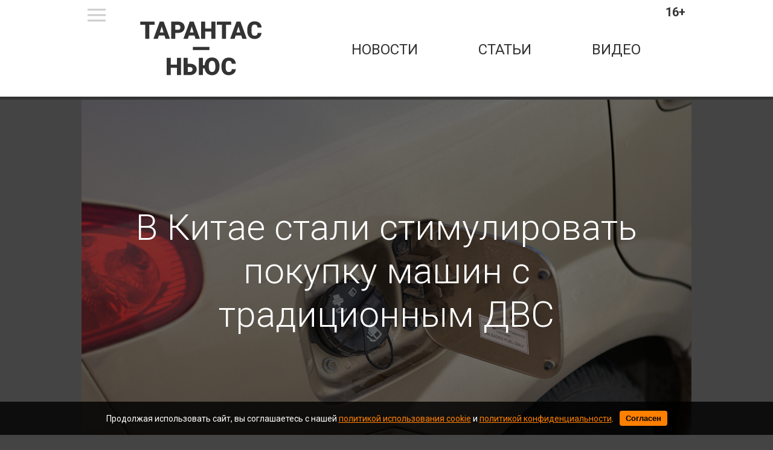

--- FILE ---
content_type: text/html; charset=utf-8
request_url: https://tarantas.news/posts/id33225-xf191yvuh507y9gixgz6
body_size: 27059
content:

<!DOCTYPE html>
<html lang="ru" dir="ltr">

    <head>
    <meta http-equiv="Content-Type" content="text/html; charset=utf-8" />
    <title>В Китае стали стимулировать покупку машин с традиционным ДВС | ТАРАНТАС НЬЮС</title>
    
<meta http-equiv="content-language" content="ru" />
    <meta name="robots" content="index, follow" />
    <meta name="robots" content="max-image-preview:large">
    <meta name="news_keywords" content="Авторынок,Китай,ДВС,GAC" />
        <link rel="image_src" href="https://tarantas.news/uploads/prew/inner/w5k2vgnuu9d5eu4rqahn.jpg" />
        <meta name="twitter:image" content="https://tarantas.news/uploads/prew/inner/w5k2vgnuu9d5eu4rqahn.jpg" />
    <meta name="original-source" content="https://tarantas.news" />
    <meta name="description" content="Потребители в Поднебесной так резко переключились на новые электромобили, что местным властям пришлось срочно объявить о стимулах на покупку автомобилей с традиционными двигателями внутреннего сгорания. Об этом пишет издание «Китайские автомобили»." />
    <meta name="abstract" content="В Китае стали стимулировать покупку машин с традиционным ДВС. Потребители в Поднебесной так резко переключились на новые электромобили, что местным властям пришлось срочно объявить о стимулах на покупку автомобилей с традиционными двигателями внутреннего сгорания. Об этом пишет издание «Китайские автомобили»." />
    <meta name="keywords" content="Авторынок,Китай,ДВС,GAC" />
    <meta name="dcterms.title" content="В Китае стали стимулировать покупку машин с традиционным ДВС" />
    <meta name="dcterms.creator" content="Павел Павлов" />
    <meta name="dcterms.subject" content="Авторынок,Китай,ДВС,GAC" />
    <meta name="dcterms.description" content="Потребители в Поднебесной так резко переключились на новые электромобили, что местным властям пришлось срочно объявить о стимулах на покупку автомобилей с традиционными двигателями внутреннего сгорания. Об этом пишет издание «Китайские автомобили»." />
    <meta name="dcterms.language" content="ru" />
    <meta property="og:site_name" content="ТАРАНТАС НЬЮС" />
    <meta property="og:type" content="article" />
    <meta property="og:url" content="https://tarantas.news/posts/id33225-xf191yvuh507y9gixgz6" />
    <meta property="og:title" content="В Китае стали стимулировать покупку машин с традиционным ДВС" />
    <meta property="og:description" content="Потребители в Поднебесной так резко переключились на новые электромобили, что местным властям пришлось срочно объявить о стимулах на покупку автомобилей с традиционными двигателями внутреннего сгорания. Об этом пишет издание «Китайские автомобили»." />
        <meta property="og:image" content="https://tarantas.news/uploads/prew/inner/w5k2vgnuu9d5eu4rqahn.jpg" />
    <meta property="og:locale" content="ru" />
    <meta property="article:tag" content="Новости" />
    <meta property="article:tag" content="Авторынок" />
            <meta property="article:tag" content="Авторынок" />
            <meta property="article:tag" content="Китай" />
            <meta property="article:tag" content="ДВС" />
            <meta property="article:tag" content="GAC" />
    <meta property="article:published_time" content="2022-06-20T12:24+03:00" />
    <meta name="twitter:card" content="summary_large_image" />
    <meta name="twitter:description" content="Потребители в Поднебесной так резко переключились на новые электромобили, что местным властям пришлось срочно объявить о стимулах на покупку автомобилей с традиционными двигателями внутреннего сгорания. Об этом пишет издание «Китайские автомобили»." />
    <meta name="twitter:title" content="В Китае стали стимулировать покупку машин с традиционным ДВС" />
    <meta name="twitter:url" content="https://tarantas.news/posts/id33225-xf191yvuh507y9gixgz6" />
        <meta name="twitter:image" content="https://tarantas.news/uploads/prew/inner/w5k2vgnuu9d5eu4rqahn.jpg" />
    <link rel="amphtml" href="https://tarantas.news/ampposts/id33225-xf191yvuh507y9gixgz6" />
    <link rel="canonical" href="https://tarantas.news/posts/id33225-xf191yvuh507y9gixgz6" />
<meta name="viewport" content="width=1030">
<meta name="theme-color" content="#333333">
<meta name="apple-mobile-web-app-title" content="ТАРАНТАС НЬЮС" />
<meta name="application-name" content="ТАРАНТАС НЬЮС" />
<meta name="msapplication-TileColor" content="#333333" />
<meta name="msapplication-TileImage" content="https://tarantas.news/static/favicon.ico" />
<meta http-equiv="X-UA-Compatible" content="IE=Edge">
<meta http-equiv="Content-Type" content="text/html; charset=utf-8">
    <link rel="alternate" type="application/rss+xml" title="RSS" href="/rss.xml">
    <link rel="icon" href="https://tarantas.news/static/favicon.ico" type="image/x-icon">
    <link href="https://tarantas.news/static/front/css/reset.css" rel="stylesheet" type="text/css">
    <link href="https://fonts.googleapis.com/css?family=Roboto:100,100i,300,300i,400,400i,500,500i,700,700i,900,900i&amp;subset=cyrillic,cyrillic-ext" rel="stylesheet">
    <link href="https://tarantas.news/static/front/css/style.css" rel="stylesheet" type="text/css">
    
        <link href="https://tarantas.news/static/front/css/buttonsDesktopFix.css" rel="stylesheet" type="text/css">

    
    <script type="text/javascript" src="https://tarantas.news/static/front/js/jquery-2.1.1.min.js"></script>
    <link  href="https://tarantas.news/static/front/css/fotorama.css" rel="stylesheet">
    <script src="https://tarantas.news/static/front/js/fotorama.js"></script>
    <link rel="preload" href="https://tarantas.news/static/front/css/cookie_warn_styles.css" as="style">
    <link href="https://tarantas.news/static/front/css/cookie_warn_styles.css" rel="stylesheet" type="text/css">
    <link rel="preload" href="https://tarantas.news/static/front/js/cookie_warning.js" as="script">
    <script src="https://tarantas.news/static/front/js/cookie_warning.js"></script>
    <!-- Yandex.RTB -->
    <script>window.yaContextCb=window.yaContextCb||[]</script>
    <script src="https://yandex.ru/ads/system/context.js" async></script>
    
        <script async src="https://pagead2.googlesyndication.com/pagead/js/adsbygoogle.js?client=ca-pub-4202816324489094" crossorigin="anonymous"></script>
    
</head>

<body>

    <header>
    <div class="middleLine">
        <div class="menuIco"></div>
        <div class="age">16+</div>
        <a href="/" class="topLogo"></a>
        <nav class="mainNav">
            <a href="/news">новости</a>
            <a href="/articles">статьи</a>
            <a href="/video">Видео</a>
        </nav>
    </div>
    <div class="bottomLine"></div>
</header>


    <div class="contentWrapper">
		<div class="mainContent">
			<div class="bigMenu displayNone">
                
			</div>
            
    <input type="hidden" name="csrfmiddlewaretoken" value="dGWS60398GHLdl26KdJCyJyjYbhHYaf3QKSppHuU5m4bl1GoN3hrM9mN4LMYDCnm">
    <div class="article__meta" style="display: none" itemscope="" itemtype="https://schema.org/NewsArticle">
    <div itemprop="mainEntityOfPage">https://tarantas.news/posts/id33225-xf191yvuh507y9gixgz6</div>
    <a itemprop="url" href="https://tarantas.news/posts/id33225-xf191yvuh507y9gixgz6"></a>
    <div itemprop="headline">В Китае стали стимулировать покупку машин с традиционным ДВС | ТАРАНТАС НЬЮС</div>
    <div itemprop="alternativeHeadline">Потребители в Поднебесной так резко переключились на новые электромобили, что местным властям пришлось срочно объявить о стимулах на покупку автомобилей с традиционными двигателями внутреннего сгорания. Об этом пишет издание «Китайские автомобили».</div>
    <div itemprop="name">В Китае стали стимулировать покупку машин с традиционным ДВС | ТАРАНТАС НЬЮС</div>
    <div itemprop="description">Потребители в Поднебесной так резко переключились на новые электромобили, что местным властям пришлось срочно объявить о стимулах на покупку автомобилей с традиционными двигателями внутреннего сгорания. Об этом пишет издание «Китайские автомобили».</div>
    <div itemprop="datePublished">2022-06-20T12:24+03:00</div>
    <div itemprop="dateCreated">2022-06-20T12:24+03:00</div>
    <div itemprop="dateModified">2022-06-20T12:24+03:00</div>
    <div itemprop="articleSection">Авторынок</div>
    <div itemprop="speakable" itemscope="" itemtype="https://schema.org/SpeakableSpecification">
        <div itemprop="xpath">/html/head/meta[@name='og:title']/@content</div>
        <div itemprop="xpath">/html/head/meta[@name='og:description']/@content</div>
    </div>
        <div itemprop="associatedMedia">https://tarantas.news/uploads/prew/inner/w5k2vgnuu9d5eu4rqahn.jpg</div>
    <div itemprop="articleBody">Фото: www.gac-motor.com
На сегодняшний день меры по поддержке спроса на машины с ДВС кажутся странными и нелогичными. Но, похоже, чиновники в Китае просто пытаются уравновесить авторынок, который перекосился в сторону электрокаров. При этом многие местные предприятия не могут быстро перестроиться на выпуск электромобилей, поэтому и было принято решение их поддержать.
Так, в Китае был вдвое снижен налог на покупку автомобилей с обычными ДВС. Правда, только до конца 2022 года. И только для версий машин с объемом мотора не более 2 литров. Кроме того, цена такого автомобиля не должна превышать 300 тыс. юаней.
Также китайские власти сообщили и о госпрограмме стимулирования продаж машин в сельских районах. При этом сроки совсем сжатые — всего 6 месяцев. Разумеется, автопроизводители относительно дорогих моделей машин (в том числе — модных электромобилей вроде бренда Nio) оставлены за рамками данной программы. Сельчанам разрешили приобретать со скидками доступные модели авто в основном нескольких марок: BYD, GAC и Leapmotor. В списке присутствует и уже ставший популярный клон Volkswagen Beetle — Ora Cat.</div>
    <div itemprop="copyrightYear">2022</div>
    <div itemprop="creator" itemscope="" itemtype="http://schema.org/Person">
        <div itemprop="name">Павел Павлов</div>
    </div>
    <div itemprop="editor" itemscope="" itemtype="http://schema.org/Person">
        <div itemprop="name">Павел Павлов</div>
    </div>
    <div itemprop="genre">Новости</div>
    <div itemprop="inLanguage">ru-RU</div>
        <div itemprop="image" itemscope="" itemtype="https://schema.org/ImageObject">
            <a itemprop="url" href="https://tarantas.news/uploads/prew/inner/w5k2vgnuu9d5eu4rqahn.jpg"></a>
            <a itemprop="contentUrl" href="https://tarantas.news/uploads/prew/inner/w5k2vgnuu9d5eu4rqahn.jpg"></a>
            <div itemprop="width">1010</div>
            <div itemprop="height">568</div>
            <div itemprop="representativeOfPage">true</div>
        </div>
        <a itemprop="thumbnailUrl" href="https://tarantas.news/uploads/prew/inner/w5k2vgnuu9d5eu4rqahn.jpg"></a>
        <div itemprop="image" itemscope="" itemtype="https://schema.org/ImageObject">
            <a itemprop="url" href=""></a>
            <a itemprop="contentUrl" href="https://tarantas.news/uploads/prew/inner/w5k2vgnuu9d5eu4rqahn.jpg"></a>
            <div itemprop="width">1010</div>
            <div itemprop="height">568</div>
            <div itemprop="representativeOfPage">true</div>
        </div>
    <div itemprop="author" itemscope="" itemtype="http://schema.org/Person">
        <div itemprop="name">Павел Павлов</div>
    </div>
    <div itemprop="publisher" itemscope itemtype="https://schema.org/Organization">
        <meta itemprop="name" content="ТАРАНТАС НЬЮС">
        <div itemprop="logo" itemscope itemtype="https://schema.org/ImageObject">
            <link itemprop="url" content="https://tarantas.news/static/front/img/logo.png">
            <link itemprop="image" content="https://tarantas.news/static/front/img/logo.png">
            <meta itemprop="width" content="127">
            <meta itemprop="height" content="60">
        </div>
    </div>
</div>
    <div>
        
<div class="article mb-5" data-rel="article" id="33225" data-article='{"title": "В Китае стали стимулировать покупку машин с традиционным ДВС | ТАРАНТАС НЬЮС", "url": "https://tarantas.news/posts/id33225-xf191yvuh507y9gixgz6"}'>
    <article >
        <div class="headBlock">
            <div class="blackOpacity">
                <div class="nameWrapper"><h1 class="materialName" itemprop="headline">В Китае стали стимулировать покупку машин с традиционным ДВС</h1></div>
            </div>
                <link
                  rel="preload"
                  as="image"
                  href="https://tarantas.news/uploads/prew/inner/w5k2vgnuu9d5eu4rqahn.jpg"
                  imagesrcset="https://tarantas.news/uploads/prew/thumb/w5k2vgnuu9d5eu4rqahn.jpg 420w, https://tarantas.news/uploads/prew/inner/w5k2vgnuu9d5eu4rqahn.jpg"
                  imagesizes="(max-width: 420px) 420px, 100vw"
                />
                <img
                    sizes="(max-width: 420px) 420px, 100vw"
                    src="https://tarantas.news/uploads/prew/inner/w5k2vgnuu9d5eu4rqahn.jpg"
                    srcset="https://tarantas.news/uploads/prew/thumb/w5k2vgnuu9d5eu4rqahn.jpg 420w, https://tarantas.news/uploads/prew/inner/w5k2vgnuu9d5eu4rqahn.jpg"
                    width="1010px" height="568px"
                />
        </div>
        <p class="altName">None</p>
        <div class="materialInfoWrapper">
            <img src="https://tarantas.news/static/front/img/authors/pavlov.jpg" alt="" class="authorPhoto">
            <div class="materialInfo">
                <div class="materialAuthor"><span>Автор:</span> Павел Павлов, <span>Редактор</span></div>
                <div class="materialDate">20.06.2022 12:24</div>
            </div>
        </div>
        <p class="descr">Потребители в Поднебесной так резко переключились на новые электромобили, что местным властям пришлось срочно объявить о стимулах на покупку автомобилей с традиционными двигателями внутреннего сгорания. Об этом пишет издание «Китайские автомобили».</p>
            <div style="margin: 20px auto; max-width: 910px; width: 100%; height: 300px; display: flex; justify-content: center;">
                <ins class="adsbygoogle"
                     style="display:block; max-width: 910px; width: 100%; height: 300px;"
                     data-ad-client="ca-pub-4202816324489094"
                     data-ad-slot="5418521248"
                     data-ad-format="auto"
                     data-full-width-responsive="true"></ins>
                <script>
                     (adsbygoogle = window.adsbygoogle || []).push({});
                </script>
            </div>
        <div class="articleBody">
            <figure class="image"><img src="/uploads/images/2022/2022/06/20/GAC_001.jpg" alt="GAC_001" width="1010" height="568" />
<figcaption>Фото: www.gac-motor.com</figcaption>
</figure>
<p>На&nbsp;сегодняшний день меры по&nbsp;поддержке спроса на&nbsp;машины с&nbsp;<strong>ДВС</strong> кажутся странными и&nbsp;нелогичными. Но, похоже, чиновники в&nbsp;Китае просто пытаются уравновесить авторынок, который перекосился в&nbsp;сторону электрокаров. При этом многие местные предприятия не&nbsp;могут быстро перестроиться на&nbsp;выпуск электромобилей, поэтому и&nbsp;было принято решение их&nbsp;поддержать.</p>
<p>Так, в&nbsp;Китае был вдвое снижен налог на&nbsp;покупку автомобилей с&nbsp;обычными <strong>ДВС</strong>. Правда, только до&nbsp;конца 2022 года. И&nbsp;только для версий машин с&nbsp;объемом мотора не&nbsp;более 2 литров. Кроме того, цена такого автомобиля не&nbsp;должна превышать 300 тыс. юаней.</p>
<p>Также китайские власти сообщили и&nbsp;о&nbsp;госпрограмме стимулирования продаж машин в&nbsp;сельских районах. При этом сроки совсем сжатые&nbsp;&mdash; всего 6&nbsp;месяцев. Разумеется, автопроизводители относительно дорогих моделей машин (в&nbsp;том числе&nbsp;&mdash; модных электромобилей вроде бренда <strong>Nio</strong>) оставлены за&nbsp;рамками данной программы. Сельчанам разрешили приобретать со&nbsp;скидками доступные модели авто в&nbsp;основном нескольких марок: <strong>BYD</strong>, <strong>GAC</strong> и&nbsp;<strong>Leapmotor</strong>. В&nbsp;списке присутствует и&nbsp;уже ставший популярный клон <strong>Volkswagen</strong> <strong>Beetle</strong>&nbsp;&mdash; <strong>Ora Cat</strong>.</p>
        </div>
    </article>
        <div class="materialHashTags">
                <a href="/tags/авторынок">авторынок</a>
                <a href="/tags/китай">китай</a>
                <a href="/tags/двс">двс</a>
                <a href="/tags/gac">gac</a>
        </div>
    <div class="subscribeBtnsContainer">
        <p class="buttonsBlockHeadline">Подпишись на<br>"ТАРАНТАС НЬЮС":</p>
        <div class="subscribeBtnItem">
            <a class="subscribeLink" href="https://dzen.ru/news/?favid=254159361&from=rubric&issue_tld=ru" target="_blank" rel="nofollow noopener noreferrer">
                <img src="/static/front/img/buttons/dzen_news_btn.png">
            </a>
        </div>
    </div>
    <div class="shareBtnsContainer">
        <p class="buttonsBlockHeadline">Поделиться новостью:</p>
        <div class="shareBtnItem">
            <a href="https://vk.com/share.php?url=https://tarantas.news/posts/id33225-xf191yvuh507y9gixgz6&title=В Китае стали стимулировать покупку машин с традиционным ДВС&utm_source=shareVK" class="shareLink" target="_blank">
                <img src="/static/front/img/buttons/vk_share_btn.svg">
            </a>
        </div>
        <div class="shareBtnItem">
            <a href="https://connect.ok.ru/offer?url=https://tarantas.news/posts/id33225-xf191yvuh507y9gixgz6&title=В Китае стали стимулировать покупку машин с традиционным ДВС&utm_source=shareOK" class="shareLink" target="_blank">
                <img src="/static/front/img/buttons/ok_share_btn.svg">
            </a>
        </div>
        <div class="shareBtnItem">
            <a href="https://t.me/share/url?url=https://tarantas.news/posts/id33225-xf191yvuh507y9gixgz6&text=В Китае стали стимулировать покупку машин с традиционным ДВС&utm_source=share2" class="shareLink" target="_blank">
                <img src="/static/front/img/buttons/tg_share_btn.svg">
            </a>
        </div>
        <div class="shareBtnItem">
            <a href="https://twitter.com/intent/tweet?url=https://tarantas.news/posts/id33225-xf191yvuh507y9gixgz6&utm_source=twitterSharing" class="shareLink" target="_blank">
                <img src="/static/front/img/buttons/twitter_logo.svg">
            </a>
        </div>
    </div>
        <div style="margin: 20px auto; max-width: 910px; width: 100%; height: auto; display: flex; justify-content: center;">
            <ins class="adsbygoogle"
                 style="display:block; max-width: 910px; width: 100%; height: auto;"
                 data-ad-client="ca-pub-4202816324489094"
                 data-ad-slot="5063298023"
                 data-ad-format="auto"
                 data-full-width-responsive="true"></ins>
            <script>
                 (adsbygoogle = window.adsbygoogle || []).push({});
            </script>
        </div>
</div>
        <div class="lazy" data-lazy-function="loadItem"></div>















    </div>
    <script>
        var infinityPageId = '33225';
        var infinityCategoryId = '1';
        var needArticle = 1;
        var lastNewsId = '';
        var showedIds = [33225];
    </script>
    <script src="/static/front/js/jquery-3.5.1.min.js"></script>
    <script src="/static/front/js/jquery.lazyload.min.js"></script>
    <script src="/static/front/js/lazyInit.js"></script>
    <script src="/static/front/js/infinityScrollShowedFxd.js"></script>

		</div>
	</div>
    <div id="cookie-consent" class="cookie-popup">
    <div class="popupContentContainer">
        <p>Продолжая использовать сайт, вы соглашаетесь с нашей <a href="/cookie_policy" target="_blank">политикой использования cookie</a> и <a href="/site_policy" target="_blank">политикой конфиденциальности</a>.</p>
        <button id="cookie-accept">Согласен</button>
    </div>
</div>


    <footer class="siteFooter">
    <div class="footerWrapper">
        <a href="/" class="footerLogo"></a>
        <nav class="footerNav">
            <a href="/about">о проекте</a>
            <a href="/contacts">контакты</a>
            <a href="/setmobile">мобильная версия</a>
            <div>
                <a href="/site_policy">Политика конфедициальности</a>
                <a href="/user_agreement">Пользовательское соглашение</a>
            </div>
        </nav>
    </div>
</footer>



    <!-- Global site tag (gtag.js) - Google Analytics -->
<script async src="https://www.googletagmanager.com/gtag/js?id=G-3ZJPG4WPNZ"></script>
<script>
    window.dataLayer = window.dataLayer || [];
    function gtag(){dataLayer.push(arguments);}
    gtag('js', new Date());

    gtag('config', 'G-3ZJPG4WPNZ');
</script>
<!-- Yandex.Metrika counter -->
<script type="text/javascript" >
    (function (d, w, c) {
    (w[c] = w[c] || []).push(function() {
    try {
    w.yaCounter50744242 = new Ya.Metrika2({
        id:50744242,
        clickmap:true,
        trackLinks:true,
        accurateTrackBounce:true,
        webvisor:true
    });
    } catch(e) { }
    });

    var n = d.getElementsByTagName("script")[0],
    s = d.createElement("script"),
    f = function () { n.parentNode.insertBefore(s, n); };
    s.type = "text/javascript";
    s.async = true;
    s.src = "https://mc.yandex.ru/metrika/tag.js";

    if (w.opera == "[object Opera]") {
    d.addEventListener("DOMContentLoaded", f, false);
    } else { f(); }
    })(document, window, "yandex_metrika_callbacks2");
</script>
<noscript><div><img src="https://mc.yandex.ru/watch/50744242" style="position:absolute; left:-9999px;" alt="" /></div></noscript>
<!-- /Yandex.Metrika counter -->
<!-- Rating@Mail.ru counter -->
<script type="text/javascript">
var _tmr = window._tmr || (window._tmr = []);
_tmr.push({id: "3085195", type: "pageView", start: (new Date()).getTime()});
(function (d, w, id) {
if (d.getElementById(id)) return;
var ts = d.createElement("script"); ts.type = "text/javascript"; ts.async = true; ts.id = id;
ts.src = "https://top-fwz1.mail.ru/js/code.js";
var f = function () {var s = d.getElementsByTagName("script")[0]; s.parentNode.insertBefore(ts, s);};
if (w.opera == "[object Opera]") { d.addEventListener("DOMContentLoaded", f, false); } else { f(); }
})(document, window, "topmailru-code");
</script><noscript><div>
<img src="https://top-fwz1.mail.ru/counter?id=3085195;js=na" style="border:0;position:absolute;left:-9999px;" alt="Top.Mail.Ru" />
</div></noscript>
<!-- //Rating@Mail.ru counter -->

</body>
</html>


--- FILE ---
content_type: text/html; charset=utf-8
request_url: https://www.google.com/recaptcha/api2/aframe
body_size: 248
content:
<!DOCTYPE HTML><html><head><meta http-equiv="content-type" content="text/html; charset=UTF-8"></head><body><script nonce="jabII9xxxiMI7HPZgh6lig">/** Anti-fraud and anti-abuse applications only. See google.com/recaptcha */ try{var clients={'sodar':'https://pagead2.googlesyndication.com/pagead/sodar?'};window.addEventListener("message",function(a){try{if(a.source===window.parent){var b=JSON.parse(a.data);var c=clients[b['id']];if(c){var d=document.createElement('img');d.src=c+b['params']+'&rc='+(localStorage.getItem("rc::a")?sessionStorage.getItem("rc::b"):"");window.document.body.appendChild(d);sessionStorage.setItem("rc::e",parseInt(sessionStorage.getItem("rc::e")||0)+1);localStorage.setItem("rc::h",'1769874416645');}}}catch(b){}});window.parent.postMessage("_grecaptcha_ready", "*");}catch(b){}</script></body></html>

--- FILE ---
content_type: text/css
request_url: https://tarantas.news/static/front/css/style.css
body_size: 13391
content:
html,body{
	background-color: #444;
	font-family: Roboto,sans-serif;
}
strong {
	font-weight: normal;
}
em {
	font-style: italic;
}
.taCenter{
	text-align: center;
}
h1.materialName{
	font-size: 60px;
	line-height: 72px;
	color: #fff;
	text-align: center;
}
h1.catName{
	line-height: 100px;
	font-size: 48px;
	color: #333;
	text-align: center;
	padding-bottom: 20px;
}
h2.catName{
	line-height: 100px;
	font-size: 48px;
	color: #333;
	text-align: center;
	padding-bottom: 20px;
}
h2.mPage{
	font-size: 24px;
	color: #333;
	line-height: 100px;
	text-align: center;
	text-transform: uppercase;
	font-weight: bold;
}
	.mPage a{
		color: #333;
	}
.displayNone{
	display: none;
}
.displayBlock{
	display: block;
}

/* Шапка сайта */

header{
	height: 165px;
	background-color: #fff;
}
	div.middleLine{
		width: 1010px;
		margin: 0 auto;
		font-size: 0;
		height: 110px;
		padding-top: 50px;
		position: relative;
	}
		div.age {
			font-size: 20px;
			top: 10px;
			right: 10px;
			position: absolute;
			color: #333;
			font-weight: bold;
		}
		a.topLogo{
			display: inline-block;
			margin-left: 50px;
			width: 297px;
			height: 100px;
			background: url(../img/logo.svg) center no-repeat;
			vertical-align: top;
			margin-top: -20px;
		}
		nav.mainNav{
			display: inline-block;
			margin-top: 20px;
		}
			nav.mainNav a{
				text-transform: uppercase;
				color: #333;
				font-size: 18pt;
				margin-left: 100px;
				vertical-align: top;
				transition: 0.5s ease;
			}
				nav.mainNav a:hover{
					opacity: 0.7;
					transition: 0.5s ease;
				}
	div.bottomLine{
		height: 5px;
		background-color: #333;
	}

/* Основной контент */

div.contentWrapper{
	width: 1010px;
	height: 100%;
	margin: 0 auto;
	background-color: #fff;
	font-size: 0;
}
	div.mainContent{
		width: 1010px;
		min-height: 700px;
		position: relative;
	}
		div.bigMenu{
			background-color: #333;
			width: 910px;
			padding: 30px 50px;
		}
			div.bigMenu a {
				color: #fff;
				font-size: 20px;
				margin-right: 30px;
				text-transform: uppercase;
				transition: 0.5s ease;
				line-height: 35px;
			}
				div.bigMenu a:hover {
					opacity: 0.5;
					transition: 0.5s ease;
				}
				div.bigMenu a:before {
					content: "#";
				}
		div.menuIco{
			width: 30px;
			height: 30px;
			top: 10px;
			left: 10px;
			background: url(../img/menuIco.svg) center no-repeat;
			position: absolute;
			cursor: pointer;
		}

/* ГЛАВНАЯ СТРАНИЦА */

div.mainNewsBig{
	width: 910px;
	margin: 0 auto;
}
	div.mainNewsBigTopLine{
		margin-bottom: 10px;
		font-weight: 300;
	}
		div.mainNewsBigHashTag{
			display: inline-block;
			width: 700px;
		}
			div.mainNewsBigHashTag a {
				color: #990000;
				font-size: 20px;
				text-transform: uppercase;
				transition: 0.5s ease;
			}
				div.mainNewsBigHashTag a:hover {
					opacity: 0.5;
					transition: 0.5s ease;
				}
				div.mainNewsBigHashTag a:before {
					content: "#";
				}
		div.mainNewsBigDate{
			display: inline-block;
			width: 210px;
			color: #666;
			font-size: 18px;
			line-height: 20px;
			text-align: right;
		}
	div.mainNewsBigBlock{
		position: relative;
		width: 910px;
		height: 511px;
		overflow: hidden;
	}
		div.mainNewsBigBlock img{
			width: 910px;
		}
		div.mainNewsBigBlock .wrapper {
			color: #fff;
			text-shadow: black 0 0 2px;
			position: absolute;
			bottom: 30px;
			left: 40px;
		}
			div.ar{
				display: inline-block;
				font-size: 32px;
				vertical-align: top;
				margin-right: 10px;
			}
			div.mainNewsBigName{
				display: inline-block;
				font-size: 30px;
				width: 800px;
				vertical-align: top;
			}
	div.twoMainNews{
		width: 910px;
		margin: 30px auto 0;
		font-weight: 300;
	}
		div.singleMainNews{
			display: inline-block;
			width: 430px;
			vertical-align: top;
		}
			div.singleMainNews:first-child{
				margin-right: 50px;
			}
			div.singleMainNewsHashTag{
				margin-bottom: 10px;
			}
			div.singleMainNewsHashTag a {
				color: #990000;
				font-size: 20px;
				text-transform: uppercase;
				transition: 0.5s ease;
			}
				div.singleMainNewsHashTag a:hover {
					opacity: 0.5;
					transition: 0.5s ease;
				}
				div.singleMainNewsHashTag a:before {
					content: "#";
				}
			div.singleMainNews img {
				width: 430px;
				height: 242px;
			}
			div.singleMainNewsDate{
				color: #666;
				font-size: 16px;
				text-align: center;
				margin: 20px 0 10px;
			}
			div.singleMainNewsName{
				text-align: center;
				margin: 10px 10px;
			}
				div.singleMainNewsName a{
					color: #333;
					font-size: 22px;
					line-height: 28px;
					transition: 0.5s ease;
				}
					div.singleMainNewsName a:hover{
						opacity: 0.7;
						transition: 0.5s ease;
					}
	div.mainVideoWrapper{
		width: 1010px;
		background-color: #333;
		padding-top: 50px;
	}
		div.mainVideoImg{
			margin: 0 30px 50px 50px;
			display: inline-block;
			position: relative;
		}
		div.mainVideoImg a:hover img.mainVideoPlayIco{
			opacity: 0.9;
			transition: 0.5s ease;
		}
		img.mainVideoPlayIco{
			position: absolute;
			width: 80px;
			height: 80px;
			top: 50%;
			left: 50%;
			margin-left: -40px;
			margin-top: -40px;
			transition: 0.5s ease;
		}
		div.mainVideoTextWrapper{
			display: inline-block;
			width: 450px;
			height: 244px;
			vertical-align: top;
			position: relative;
			font-weight: 300;
		}
			div.mainVideoDate{
				color: #999;
				font-size: 18px;
			}
			div.mainVideoName{
				margin-top: 20px;
			}
				div.mainVideoName a{
					color: #fff;
					font-size: 30px;
					margin-top: 20px;
					line-height: 34px;
				}
			div.mainVideoHashTag a {
				color: #cfcfcf;
				font-size: 20px;
				text-transform: uppercase;
				transition: 0.5s ease;
				position: absolute;
				bottom: 0;
			}
				div.mainVideoHashTag a:hover {
					opacity: 0.5;
					transition: 0.5s ease;
				}
				div.mainVideoHashTag a:before {
					content: "#";
				}
	div.mainArticlesWrapper{
		width: 910px;
		margin: 0 auto;
		padding-bottom: 50px;
	}
		div.singleMainArticle{
			display: inline-block;
			width: 266px;
			margin-left: 50px;
			vertical-align: top;
			font-weight: 300;
		}
			div.singleMainArticle:first-child{
				margin-left: 0;
			}
			div.singleMainArticleHashTag{
				margin-bottom: 10px;
			}
			div.singleMainArticleHashTag a {
				color: #990000;
				font-size: 18px;
				text-transform: uppercase;
				transition: 0.5s ease;
			}
				div.singleMainArticleHashTag a:hover {
					opacity: 0.5;
					transition: 0.5s ease;
				}
				div.singleMainArticleHashTag a:before {
					content: "#";
				}
			div.singleMainArticle img {
				width: 266px;
				height: 150px;
			}
			div.singleMainArticleDate{
				color: #666;
				font-size: 14px;
				text-align: center;
				margin: 10px 0;
			}
			div.singleMainArticleName{
				text-align: center;
				margin: 10px 10px;
			}
				div.singleMainArticleName a{
					color: #333;
					font-size: 18px;
					line-height: 22px;
					transition: 0.5s ease;
				}
					div.singleMainArticleName a:hover{
						opacity: 0.7;
						transition: 0.5s ease;
					}

/* СПИСОК МАТЕРИАЛОВ */

	div.listItemsWrapper{
		width: 1010px;
	}
		div.listItemsVideoImg{
			margin: 0 30px 50px 50px;
			display: inline-block;
			position: relative;
		}
		div.listItemsVideoImg a:hover img.listItemsPlayIco{
			opacity: 0.9;
			transition: 0.5s ease;
		}
		img.listItemsPlayIco{
			position: absolute;
			width: 80px;
			height: 80px;
			top: 50%;
			left: 50%;
			margin-left: -40px;
			margin-top: -40px;
			transition: 0.5s ease;
		}
		div.listItemsTextWrapper{
			display: inline-block;
			width: 450px;
			height: 244px;
			vertical-align: top;
			position: relative;
			font-weight: 300;
		}
			div.listItemsDate{
				color: #999;
				font-size: 18px;
			}
			div.listItemsName{
				margin-top: 20px;
			}
				div.listItemsName a{
					color: #333;
					font-size: 30px;
					margin-top: 20px;
					line-height: 34px;
					transition: 0.5s ease;
				}
					div.listItemsName a:hover{
						opacity: 0.7;
						transition: 0.5s ease;
					}
			div.listItemsHashTag a {
				color: #666;
				font-size: 20px;
				text-transform: uppercase;
				transition: 0.5s ease;
				position: absolute;
				bottom: 0;
			}
				div.listItemsHashTag a:hover {
					opacity: 0.5;
					transition: 0.5s ease;
				}
				div.listItemsHashTag a:before {
					content: "#";
				}
	div.seeMore {
	    text-transform: uppercase;
	    color: #333;
	    font-size: 32px;
	    font-weight: bold;
	    text-align: center;
	    padding-bottom: 30px;
	}
		div.seeMore > span {
	    	cursor: pointer;
		}

/* ВНУТРЯК */

div.headBlock{
	width: 1010px;
	height: 568px;
	position: relative;
}
	div.headBlock img{
		display: block;
	}
	div.blackOpacity{
		width: 1010px;
		height: 568px;
		background-color:rgba(0, 0, 0, 0.5);
		position: absolute;		
	}
		div.nameWrapper{
			display: table-cell;
			vertical-align: middle;
			height: 568px;
			padding: 0 50px;
		}
p.altName{
	font-size: 24px;
	line-height: 30px;
	color: #666;
	margin-top: 40px;
	font-style: italic; 
}
p.figCaption{
	text-align: right;
	font-style: italic;
	font-size: 18px;
	color: #999;
	margin: 0 60px 10px;
}
div.materialInfoWrapper{
	width: 1010px;
	position: relative;
	margin-top: 50px;
}
	img.authorPhoto{
		display: inline-block;
		width: 100px;
		height: 100px;
		border-radius: 100px;
		margin: 0 30px 0 50px;
		vertical-align: top;
	}
	div.materialInfo{
		display: inline-block;
		margin-top: 25px;
	}
		div.materialDate{
			font-size: 14px;
			margin-top: 20px;
			color: #999;
		}
		div.materialAuthor{
			vertical-align: top;
			color: #333;
			font-weight: normal;
			font-size: 18px;
			text-transform: uppercase;	
		}
			div.materialAuthor span {
				font-weight: 300;
				text-transform: none;
			}
	article {
		padding-bottom: 50px;
		font-family: Roboto,Helvetica,sans-serif;
		font-weight: 300;
	}
	article figure{
		margin-top: 20px;
	}
		article figure figcaption{
			text-align: center;
			font-style: italic;
			font-size: 18px;
			color: #999;
			margin: 10px 50px 0;
		}
	article p{
		font-size: 24px;
		margin-left: 50px;
		margin-right: 50px;
		margin-top: 25px;
		line-height: 40px;
		color: #333;
	}
	article h2{
		font-size: 40px;
		margin: 30px 50px;
		line-height: 60px;
		color: #333;
		font-weight: normal;
	}
	article h3{
		font-size: 30px;
		margin: 25px 50px;
		line-height: 60px;
		color: #333;
		font-weight: normal;
	}
	article a{
		color: #0099cc;
		font-weight: normal;
		transition: 0.5s ease;
	}
		article a:hover{
			opacity: 0.5;
			transition: 0.5s ease;
		}
	article ol {
		font-size: 24px;
		margin-left: 80px;
		margin-right: 50px;
		margin-top: 25px;
		line-height: 30px;
		color: #333;
	}
		article ol li {
			list-style: decimal outside none;
			padding: 0 0 20px 12px;
		}
	article ul {
		font-size: 24px;
		margin-left: 70px;
		margin-right: 50px;
		margin-top: 25px;
		line-height: 30px;
		color: #333;
	}
		article ul li {
			padding: 0 0 20px 12px;
		}
			article ul li:before {
				content: "•";
				font-size: 24px;
				float: left;
				margin: 1px 0 0 -33px;
				color: #09c;
			}
	p.descr{
		font-size: 30px;
		line-height: 42px;
		color: #000;
		margin-top: 40px;
	}
	blockquote {
	    padding: 10px 20px;
	    margin: 20px 50px 20px 70px;
	    font-size: 21px;
	    line-height: 36px;
	    border-left: 5px solid #eee;
	    font-style: italic;
	}
	blockquote footer {
	    display: block;
	    font-size: 80%;
	    line-height: 1.42857143;
	    color: #777;
	    font-style: normal;
	    margin-top: 10px;
	}
		blockquote footer:before {
		    content: '\2014 \00A0';
		}
	div.materialHashTags{
		text-align: center;
		padding-bottom: 40px;
		width: 910px;
		margin: 0 auto;
	}
		div.materialHashTags a{
			color: #0099cc;
			font-size: 18px;
			text-transform: uppercase;
			transition: 0.5s ease;
			margin-right: 20px;
		}
			div.materialHashTags a:hover{
				opacity: 0.5;
				transition: 0.5s ease;
			}
			div.materialHashTags a:before {
				content: "#";
			}
	div.fotorama{
		margin-top: 40px;
	}
	div.socShare{
		padding: 20px 50px;
	}
	div.socBlocks{
		width: 300px;
		margin: 0 auto;
		padding-bottom: 20px;
	}
		div.socBlock{
			display: inline-block;
			width: 48px;
			height: 48px;
			margin: 0 6px;
			transition: 0.5s ease;
		}
			div.socBlock:hover{
				opacity: 0.8;
				transition: 0.5s ease;
			}

/* подвал */
footer.siteFooter{
	height: 160px;
	background-color: #333;
}
	div.footerWrapper{
		width: 1010px;
		margin: 0 auto;
		font-size: 0;
	}
		a.footerLogo{
			display: inline-block;
			margin-top: 30px;
			margin-left: 50px;
			width: 297px;
			height: 100px;
			background: url(../img/w-logo.svg) center no-repeat;
			vertical-align: top;
		}
		nav.footerNav{
			display: inline-block;
			margin-top: 70px;
		}
			nav.footerNav a{
				text-transform: uppercase;
				color: #fff;
				font-size: 14pt;
				margin-left: 80px;
				vertical-align: top;
				transition: 0.5s ease;
			}
				nav.footerNav a:hover{
					opacity: 0.5;
					transition: 0.5s ease;
				}
					nav.footerNav div {
						margin-top: 20px;
					}
						nav.footerNav div a{
							font-size: 10px;
						}


div.paginationContainer {
    line-height: 100px;
    display: block;
    text-align: center;
}

div.paginationContainer a.paginationLink {
    text-decoration: none;
    padding: .5em;
    font-size: 1.2rem;
    color: #131313;
    transition: all ease-in-out .4s;
}

div.paginationContainer a.paginationLink:hover {
    color: #868686;
}

div.paginationContainer a.selectedLink {
    border-bottom: 1px #868686 solid;
}

--- FILE ---
content_type: application/javascript
request_url: https://tarantas.news/static/front/js/cookie_warning.js
body_size: 341
content:
document.addEventListener("DOMContentLoaded", function () {
    const cookiePopup = document.getElementById("cookie-consent");
    const acceptButton = document.getElementById("cookie-accept");

    if (!localStorage.getItem("Tarantas_cookieAccepted")) {
        cookiePopup.classList.add("show");
    }

    acceptButton.addEventListener("click", function () {
        localStorage.setItem("Tarantas_cookieAccepted", "true");
        cookiePopup.classList.remove("show");
    });
});

--- FILE ---
content_type: image/svg+xml
request_url: https://tarantas.news/static/front/img/logo.svg
body_size: 3057
content:
<?xml version="1.0" encoding="utf-8"?>
<!-- Generator: Adobe Illustrator 21.1.0, SVG Export Plug-In . SVG Version: 6.00 Build 0)  -->
<svg version="1.1" id="Слой_1" xmlns="http://www.w3.org/2000/svg" xmlns:xlink="http://www.w3.org/1999/xlink" x="0px" y="0px"
	 viewBox="0 0 127 60" style="enable-background:new 0 0 127 60;" xml:space="preserve">
<style type="text/css">
	.st0{fill:#333333;}
</style>
<g>
	<path class="st0" d="M16.7,6.6h-5.1v13.9H7.5V6.6h-5V3.5h14.3V6.6z"/>
	<path class="st0" d="M26.7,17.3h-5.6l-1,3.2h-4.4L22,3.5h3.9l6.3,17.1h-4.4L26.7,17.3z M22.1,14.2h3.7l-1.8-5.9L22.1,14.2z"/>
	<path class="st0" d="M37.5,14.7v5.8h-4.1V3.5h6.8c1.3,0,2.5,0.2,3.5,0.7c1,0.5,1.8,1.2,2.3,2c0.6,0.9,0.8,1.9,0.8,3
		c0,1.7-0.6,3-1.8,4c-1.2,1-2.8,1.5-4.9,1.5H37.5z M37.5,11.6h2.7c0.8,0,1.4-0.2,1.8-0.6c0.4-0.4,0.6-1,0.6-1.7
		c0-0.8-0.2-1.4-0.6-1.9c-0.4-0.5-1-0.7-1.8-0.7h-2.7V11.6z"/>
	<path class="st0" d="M56.6,17.3H51l-1,3.2h-4.4l6.3-17.1h3.9L62,20.5h-4.4L56.6,17.3z M52,14.2h3.7l-1.8-5.9L52,14.2z"/>
	<path class="st0" d="M77.5,20.5h-4.1v-7.1h-6.1v7.1h-4.1V3.5h4.1v6.8h6.1V3.5h4.1V20.5z"/>
	<path class="st0" d="M93.2,6.6H88v13.9h-4.1V6.6h-5V3.5h14.3V6.6z"/>
	<path class="st0" d="M103.2,17.3h-5.6l-1,3.2h-4.4l6.3-17.1h3.9l6.3,17.1h-4.4L103.2,17.3z M98.5,14.2h3.7l-1.8-5.9L98.5,14.2z"/>
	<path class="st0" d="M123.4,14.7c-0.1,1.2-0.4,2.2-1,3.1S121,19.5,120,20c-1.1,0.5-2.3,0.7-3.6,0.7c-2.2,0-4-0.7-5.3-2.2
		c-1.3-1.5-1.9-3.5-1.9-6.2v-0.8c0-1.7,0.3-3.1,0.9-4.4s1.4-2.2,2.5-2.9c1.1-0.7,2.4-1,3.8-1c2.1,0,3.7,0.5,5,1.6
		c1.3,1.1,2,2.6,2.1,4.5h-4.1c0-1-0.3-1.8-0.8-2.2c-0.5-0.5-1.2-0.7-2.2-0.7c-1,0-1.8,0.4-2.2,1.1c-0.5,0.8-0.7,2-0.8,3.7v1.2
		c0,1.8,0.2,3.1,0.7,3.9s1.2,1.2,2.4,1.2c0.9,0,1.7-0.2,2.2-0.7c0.5-0.4,0.8-1.2,0.8-2.1H123.4z"/>
	<path class="st0" d="M71.5,31.7H55v-3.1h16.5V31.7z"/>
	<path class="st0" d="M43.2,56.5h-4.1v-7.1H33v7.1h-4.1V39.4H33v6.8h6.1v-6.8h4.1V56.5z"/>
	<path class="st0" d="M49.9,45.3H52c1.4,0,2.5,0.2,3.6,0.7c1,0.5,1.8,1.1,2.4,2c0.6,0.8,0.8,1.8,0.8,2.9c0,1.7-0.6,3-1.9,4.1
		c-1.2,1-2.9,1.6-5,1.6h-6.2V39.4h4.1V45.3z M49.9,48.5v4.9H52c0.8,0,1.5-0.2,2-0.7c0.5-0.5,0.7-1.1,0.7-1.8c0-0.7-0.2-1.3-0.7-1.7
		c-0.5-0.4-1.2-0.6-2-0.6H49.9z"/>
	<path class="st0" d="M81.5,48.3c0,1.7-0.3,3.1-0.9,4.4C80,54,79.1,55,78,55.7c-1.1,0.7-2.4,1-3.9,1c-1.3,0-2.5-0.3-3.5-0.8
		c-1.1-0.5-1.9-1.3-2.6-2.4c-0.7-1-1.1-2.2-1.3-3.6H65v6.6h-4.1V39.4H65v7.4h1.7c0.1-1.5,0.5-2.9,1.1-4.1c0.6-1.2,1.5-2.1,2.6-2.7
		c1.1-0.6,2.3-0.9,3.7-0.9c1.4,0,2.7,0.3,3.9,1c1.1,0.7,2,1.7,2.6,2.9c0.6,1.3,0.9,2.7,1,4.4V48.3z M77.4,47.6c0-1.7-0.3-3-0.8-3.9
		c-0.6-0.9-1.4-1.3-2.4-1.3c-2.1,0-3.2,1.5-3.3,4.6l0,1.3c0,1.7,0.3,3,0.8,3.9c0.6,0.9,1.4,1.3,2.5,1.3c1,0,1.8-0.4,2.4-1.3
		c0.6-0.9,0.8-2.2,0.9-3.8V47.6z"/>
	<path class="st0" d="M97.8,50.7c-0.1,1.2-0.4,2.2-1,3.1c-0.6,0.9-1.4,1.6-2.5,2.1c-1.1,0.5-2.3,0.8-3.6,0.8c-2.2,0-4-0.7-5.3-2.2
		c-1.3-1.5-1.9-3.5-1.9-6.2v-0.8c0-1.7,0.3-3.1,0.9-4.4c0.6-1.3,1.4-2.2,2.5-2.9c1.1-0.7,2.4-1,3.8-1c2.1,0,3.7,0.5,5,1.6
		c1.3,1.1,2,2.6,2.1,4.5h-4.1c0-1-0.3-1.8-0.8-2.2c-0.5-0.5-1.2-0.7-2.2-0.7c-1,0-1.8,0.4-2.2,1.1c-0.5,0.8-0.7,2-0.8,3.7v1.2
		c0,1.8,0.2,3.1,0.7,3.9c0.5,0.8,1.2,1.2,2.4,1.2c0.9,0,1.7-0.2,2.2-0.7s0.8-1.2,0.8-2.1H97.8z"/>
</g>
</svg>


--- FILE ---
content_type: application/javascript
request_url: https://tarantas.news/static/front/js/infinityScrollShowedFxd.js
body_size: 2863
content:
jQuery(document).ready(function() {

        var article = document.querySelectorAll("[data-rel=article]"),
        new_articles = [],
        load_in_progress = false,
        activeArticle;

    Array.prototype.forEach.call(article, function(e) {
        let elm = {}
        elm[e.id] = e.offsetTop
        new_articles.push(elm)
    });
    window.onscroll = function() {
        var scrollPosition = document.documentElement.scrollTop || document.body.scrollTop;
        for (var i in new_articles) {
            let artcl = new_articles[i]
            let matId = Object.keys(artcl)[0];
            if (matId === '0') {
                break;
            }
            if (artcl[matId] <= scrollPosition) {
                if (activeArticle !== matId) {
                    var data = jQuery(document).find('[data-rel=article]#' + matId).data('article');
                    history.replaceState(null, data.title, data.url);
                    document.title = data.title;
                    activeArticle = matId;
                }
                break;
            }
        }
    };

    if(window.lazyFunctions === undefined) {
        window.lazyFunctions = {};
    }
    //Скроллим вниз и загружаем следующий новый материал
    window.lazyFunctions.loadItem = function (element){
        var scrollTop = $(window).scrollTop();
        if (showedIds.length > 0 && !load_in_progress){
                load_in_progress = true;
                $.ajax({
                    type: "POST",
                    url: "/publicAjax/loadNewItem",
                    data: {showed_ids_list: showedIds, "category_id": infinityCategoryId, need_article: needArticle},
                    dataType: "json",
                    headers: {'X-CSRFToken': $('[name=csrfmiddlewaretoken]').val(),},
                    success: function (data) {
                        if (data.err != '1') {
                            let elm = {}
                            elm[data.page] = $(element).get(0).offsetTop;
                            new_articles.push(elm);
                            new_articles.sort((first, second) => {
                                return second[Object.keys(second)[0]] - first[Object.keys(first)[0]]
                            })
                            $(element).before(data.text);


                            showedIds.push(data.page)
                            needArticle = data.need_article === 0 ? 0 : 1;
                            load_in_progress = false;

                            gtag("config", "G-3ZJPG4WPNZ", {
                                page_title: data.titl,
                                page_path: "/posts/" + data.url
                            })
                            yaCounter50744242.hit("https://tarantas.news/posts/" + data.url, {title: data.titl})

                        }
                    }
                });
        }


        $(window).scrollTop(scrollTop);
    };
});


--- FILE ---
content_type: image/svg+xml
request_url: https://tarantas.news/static/front/img/w-logo.svg
body_size: 3048
content:
<?xml version="1.0" encoding="utf-8"?>
<!-- Generator: Adobe Illustrator 21.1.0, SVG Export Plug-In . SVG Version: 6.00 Build 0)  -->
<svg version="1.1" id="Слой_1" xmlns="http://www.w3.org/2000/svg" xmlns:xlink="http://www.w3.org/1999/xlink" x="0px" y="0px"
	 viewBox="0 0 127 60" style="enable-background:new 0 0 127 60;" xml:space="preserve">
<style type="text/css">
	.st0{fill:#FFFFFF;}
</style>
<g>
	<path class="st0" d="M16.7,6.6h-5.1v13.9H7.5V6.6h-5V3.5h14.3V6.6z"/>
	<path class="st0" d="M26.7,17.3h-5.6l-1,3.2h-4.4L22,3.5h3.9l6.3,17.1h-4.4L26.7,17.3z M22.1,14.2h3.7l-1.8-5.9L22.1,14.2z"/>
	<path class="st0" d="M37.5,14.7v5.8h-4.1V3.5h6.8c1.3,0,2.5,0.2,3.5,0.7c1,0.5,1.8,1.2,2.3,2c0.6,0.9,0.8,1.9,0.8,3
		c0,1.7-0.6,3-1.8,4c-1.2,1-2.8,1.5-4.9,1.5H37.5z M37.5,11.6h2.7c0.8,0,1.4-0.2,1.8-0.6c0.4-0.4,0.6-1,0.6-1.7
		c0-0.8-0.2-1.4-0.6-1.9c-0.4-0.5-1-0.7-1.8-0.7h-2.7V11.6z"/>
	<path class="st0" d="M56.6,17.3H51l-1,3.2h-4.4l6.3-17.1h3.9L62,20.5h-4.4L56.6,17.3z M52,14.2h3.7l-1.8-5.9L52,14.2z"/>
	<path class="st0" d="M77.5,20.5h-4.1v-7.1h-6.1v7.1h-4.1V3.5h4.1v6.8h6.1V3.5h4.1V20.5z"/>
	<path class="st0" d="M93.2,6.6H88v13.9h-4.1V6.6h-5V3.5h14.3V6.6z"/>
	<path class="st0" d="M103.2,17.3h-5.6l-1,3.2h-4.4l6.3-17.1h3.9l6.3,17.1h-4.4L103.2,17.3z M98.5,14.2h3.7l-1.8-5.9L98.5,14.2z"/>
	<path class="st0" d="M123.4,14.7c-0.1,1.2-0.4,2.2-1,3.1S121,19.5,120,20c-1.1,0.5-2.3,0.7-3.6,0.7c-2.2,0-4-0.7-5.3-2.2
		c-1.3-1.5-1.9-3.5-1.9-6.2v-0.8c0-1.7,0.3-3.1,0.9-4.4s1.4-2.2,2.5-2.9c1.1-0.7,2.4-1,3.8-1c2.1,0,3.7,0.5,5,1.6
		c1.3,1.1,2,2.6,2.1,4.5h-4.1c0-1-0.3-1.8-0.8-2.2c-0.5-0.5-1.2-0.7-2.2-0.7c-1,0-1.8,0.4-2.2,1.1c-0.5,0.8-0.7,2-0.8,3.7v1.2
		c0,1.8,0.2,3.1,0.7,3.9s1.2,1.2,2.4,1.2c0.9,0,1.7-0.2,2.2-0.7c0.5-0.4,0.8-1.2,0.8-2.1H123.4z"/>
	<path class="st0" d="M71.5,31.7H55v-3.1h16.5V31.7z"/>
	<path class="st0" d="M43.2,56.5h-4.1v-7.1H33v7.1h-4.1V39.4H33v6.8h6.1v-6.8h4.1V56.5z"/>
	<path class="st0" d="M49.9,45.3H52c1.4,0,2.5,0.2,3.6,0.7c1,0.5,1.8,1.1,2.4,2c0.6,0.8,0.8,1.8,0.8,2.9c0,1.7-0.6,3-1.9,4.1
		c-1.2,1-2.9,1.6-5,1.6h-6.2V39.4h4.1V45.3z M49.9,48.5v4.9H52c0.8,0,1.5-0.2,2-0.7c0.5-0.5,0.7-1.1,0.7-1.8c0-0.7-0.2-1.3-0.7-1.7
		c-0.5-0.4-1.2-0.6-2-0.6H49.9z"/>
	<path class="st0" d="M81.5,48.3c0,1.7-0.3,3.1-0.9,4.4C80,54,79.1,55,78,55.7c-1.1,0.7-2.4,1-3.9,1c-1.3,0-2.5-0.3-3.5-0.8
		c-1.1-0.5-1.9-1.3-2.6-2.4c-0.7-1-1.1-2.2-1.3-3.6H65v6.6h-4.1V39.4H65v7.4h1.7c0.1-1.5,0.5-2.9,1.1-4.1c0.6-1.2,1.5-2.1,2.6-2.7
		c1.1-0.6,2.3-0.9,3.7-0.9c1.4,0,2.7,0.3,3.9,1c1.1,0.7,2,1.7,2.6,2.9c0.6,1.3,0.9,2.7,1,4.4V48.3z M77.4,47.6c0-1.7-0.3-3-0.8-3.9
		c-0.6-0.9-1.4-1.3-2.4-1.3c-2.1,0-3.2,1.5-3.3,4.6l0,1.3c0,1.7,0.3,3,0.8,3.9c0.6,0.9,1.4,1.3,2.5,1.3c1,0,1.8-0.4,2.4-1.3
		c0.6-0.9,0.8-2.2,0.9-3.8V47.6z"/>
	<path class="st0" d="M97.8,50.7c-0.1,1.2-0.4,2.2-1,3.1c-0.6,0.9-1.4,1.6-2.5,2.1c-1.1,0.5-2.3,0.8-3.6,0.8c-2.2,0-4-0.7-5.3-2.2
		c-1.3-1.5-1.9-3.5-1.9-6.2v-0.8c0-1.7,0.3-3.1,0.9-4.4c0.6-1.3,1.4-2.2,2.5-2.9c1.1-0.7,2.4-1,3.8-1c2.1,0,3.7,0.5,5,1.6
		c1.3,1.1,2,2.6,2.1,4.5h-4.1c0-1-0.3-1.8-0.8-2.2c-0.5-0.5-1.2-0.7-2.2-0.7c-1,0-1.8,0.4-2.2,1.1c-0.5,0.8-0.7,2-0.8,3.7v1.2
		c0,1.8,0.2,3.1,0.7,3.9c0.5,0.8,1.2,1.2,2.4,1.2c0.9,0,1.7-0.2,2.2-0.7s0.8-1.2,0.8-2.1H97.8z"/>
</g>
</svg>
